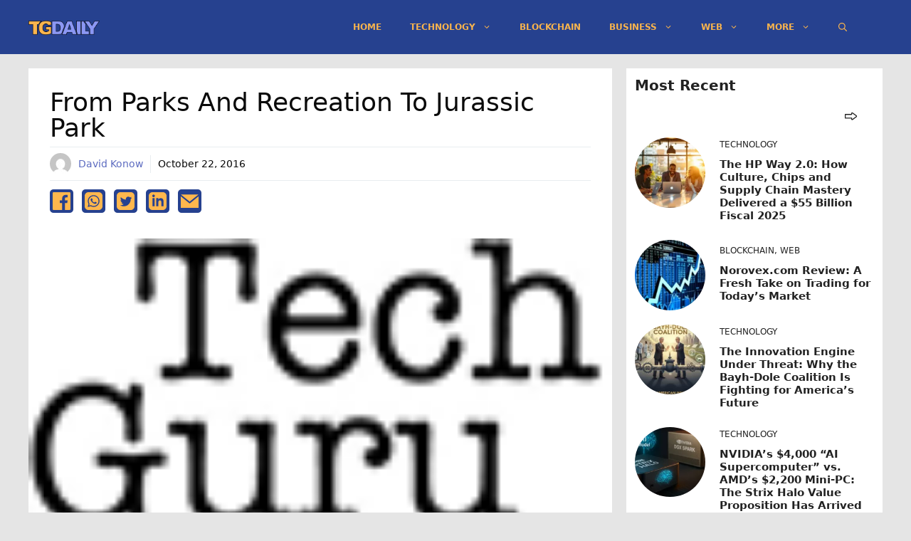

--- FILE ---
content_type: text/html; charset=utf-8
request_url: https://www.google.com/recaptcha/api2/aframe
body_size: 264
content:
<!DOCTYPE HTML><html><head><meta http-equiv="content-type" content="text/html; charset=UTF-8"></head><body><script nonce="TkemgrHnTilBHfsc_Frq0g">/** Anti-fraud and anti-abuse applications only. See google.com/recaptcha */ try{var clients={'sodar':'https://pagead2.googlesyndication.com/pagead/sodar?'};window.addEventListener("message",function(a){try{if(a.source===window.parent){var b=JSON.parse(a.data);var c=clients[b['id']];if(c){var d=document.createElement('img');d.src=c+b['params']+'&rc='+(localStorage.getItem("rc::a")?sessionStorage.getItem("rc::b"):"");window.document.body.appendChild(d);sessionStorage.setItem("rc::e",parseInt(sessionStorage.getItem("rc::e")||0)+1);localStorage.setItem("rc::h",'1765187573330');}}}catch(b){}});window.parent.postMessage("_grecaptcha_ready", "*");}catch(b){}</script></body></html>